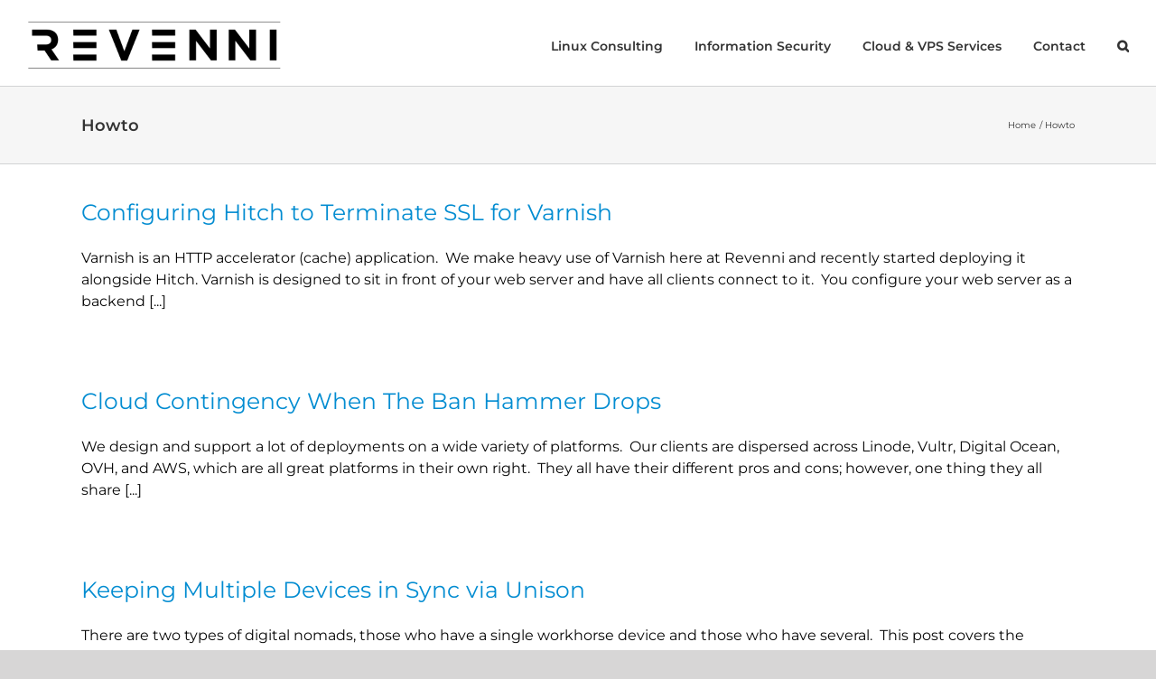

--- FILE ---
content_type: text/html; charset=UTF-8
request_url: https://revenni.com/category/howto/
body_size: 11416
content:
<!DOCTYPE html><html class="avada-html-layout-wide avada-html-header-position-top avada-html-is-archive" lang="en-US"><head><meta http-equiv="X-UA-Compatible" content="IE=edge" /><meta http-equiv="Content-Type" content="text/html; charset=utf-8"/><meta name="viewport" content="width=device-width, initial-scale=1" /><meta name='robots' content='noindex, follow' /><link media="all" href="https://revenni.com/wp-content/cache/autoptimize/css/autoptimize_5a16c73e8abc0db85c8d046f71a95c15.css" rel="stylesheet"><title>Howto Archives - Linux Server Support | Revenni</title><meta property="og:locale" content="en_US" /><meta property="og:type" content="article" /><meta property="og:title" content="Howto Archives - Linux Server Support | Revenni" /><meta property="og:url" content="https://revenni.com/category/howto/" /><meta property="og:site_name" content="Linux Server Support | Revenni" /><meta property="og:image" content="https://revenni.com/wp-content/uploads/2018/06/revenni-black.png" /><meta property="og:image:width" content="295" /><meta property="og:image:height" content="56" /><meta property="og:image:type" content="image/png" /><meta name="twitter:card" content="summary_large_image" /><meta name="twitter:site" content="@revennitech" /> <script type="application/ld+json" class="yoast-schema-graph">{"@context":"https://schema.org","@graph":[{"@type":"CollectionPage","@id":"https://revenni.com/category/howto/","url":"https://revenni.com/category/howto/","name":"Howto Archives - Linux Server Support | Revenni","isPartOf":{"@id":"https://revenni.com/#website"},"breadcrumb":{"@id":"https://revenni.com/category/howto/#breadcrumb"},"inLanguage":"en-US"},{"@type":"BreadcrumbList","@id":"https://revenni.com/category/howto/#breadcrumb","itemListElement":[{"@type":"ListItem","position":1,"name":"Home","item":"https://revenni.com/"},{"@type":"ListItem","position":2,"name":"Howto"}]},{"@type":"WebSite","@id":"https://revenni.com/#website","url":"https://revenni.com/","name":"Linux Server Support | Revenni","description":"Toronto IT Consulting","publisher":{"@id":"https://revenni.com/#organization"},"potentialAction":[{"@type":"SearchAction","target":{"@type":"EntryPoint","urlTemplate":"https://revenni.com/?s={search_term_string}"},"query-input":{"@type":"PropertyValueSpecification","valueRequired":true,"valueName":"search_term_string"}}],"inLanguage":"en-US"},{"@type":"Organization","@id":"https://revenni.com/#organization","name":"Revenni","url":"https://revenni.com/","logo":{"@type":"ImageObject","inLanguage":"en-US","@id":"https://revenni.com/#/schema/logo/image/","url":"https://revenni.com/wp-content/uploads/2018/06/revenni-black.png","contentUrl":"https://revenni.com/wp-content/uploads/2018/06/revenni-black.png","width":295,"height":56,"caption":"Revenni"},"image":{"@id":"https://revenni.com/#/schema/logo/image/"},"sameAs":["https://facebook.com/revenni","https://x.com/revennitech","https://www.linkedin.com/company/revenni/"]}]}</script> <link rel="alternate" type="application/rss+xml" title="Linux Server Support | Revenni &raquo; Feed" href="https://revenni.com/feed/" /><link rel="alternate" type="application/rss+xml" title="Linux Server Support | Revenni &raquo; Comments Feed" href="https://revenni.com/comments/feed/" /><link rel="icon" href="https://revenni.com/wp-content/uploads/2018/06/goodicon.ico" type="image/x-icon" /><link rel="alternate" type="application/rss+xml" title="Linux Server Support | Revenni &raquo; Howto Category Feed" href="https://revenni.com/category/howto/feed/" /><style id='wp-img-auto-sizes-contain-inline-css' type='text/css'>img:is([sizes=auto i],[sizes^="auto," i]){contain-intrinsic-size:3000px 1500px}
/*# sourceURL=wp-img-auto-sizes-contain-inline-css */</style><link rel='stylesheet' id='fusion-dynamic-css-css' href='https://revenni.com/wp-content/uploads/fusion-styles/4f4ca17b9093c44c369b2fd9de0dd5ec.min.css' type='text/css' media='all' /> <script type="text/javascript" src="https://revenni.com/wp-includes/js/jquery/jquery.min.js" id="jquery-core-js"></script> <link rel="https://api.w.org/" href="https://revenni.com/wp-json/" /><link rel="alternate" title="JSON" type="application/json" href="https://revenni.com/wp-json/wp/v2/categories/20" /><link rel="EditURI" type="application/rsd+xml" title="RSD" href="https://revenni.com/xmlrpc.php?rsd" /><style type="text/css" id="css-fb-visibility">@media screen and (max-width: 640px){.fusion-no-small-visibility{display:none !important;}body .sm-text-align-center{text-align:center !important;}body .sm-text-align-left{text-align:left !important;}body .sm-text-align-right{text-align:right !important;}body .sm-text-align-justify{text-align:justify !important;}body .sm-flex-align-center{justify-content:center !important;}body .sm-flex-align-flex-start{justify-content:flex-start !important;}body .sm-flex-align-flex-end{justify-content:flex-end !important;}body .sm-mx-auto{margin-left:auto !important;margin-right:auto !important;}body .sm-ml-auto{margin-left:auto !important;}body .sm-mr-auto{margin-right:auto !important;}body .fusion-absolute-position-small{position:absolute;width:100%;}.awb-sticky.awb-sticky-small{ position: sticky; top: var(--awb-sticky-offset,0); }}@media screen and (min-width: 641px) and (max-width: 1024px){.fusion-no-medium-visibility{display:none !important;}body .md-text-align-center{text-align:center !important;}body .md-text-align-left{text-align:left !important;}body .md-text-align-right{text-align:right !important;}body .md-text-align-justify{text-align:justify !important;}body .md-flex-align-center{justify-content:center !important;}body .md-flex-align-flex-start{justify-content:flex-start !important;}body .md-flex-align-flex-end{justify-content:flex-end !important;}body .md-mx-auto{margin-left:auto !important;margin-right:auto !important;}body .md-ml-auto{margin-left:auto !important;}body .md-mr-auto{margin-right:auto !important;}body .fusion-absolute-position-medium{position:absolute;width:100%;}.awb-sticky.awb-sticky-medium{ position: sticky; top: var(--awb-sticky-offset,0); }}@media screen and (min-width: 1025px){.fusion-no-large-visibility{display:none !important;}body .lg-text-align-center{text-align:center !important;}body .lg-text-align-left{text-align:left !important;}body .lg-text-align-right{text-align:right !important;}body .lg-text-align-justify{text-align:justify !important;}body .lg-flex-align-center{justify-content:center !important;}body .lg-flex-align-flex-start{justify-content:flex-start !important;}body .lg-flex-align-flex-end{justify-content:flex-end !important;}body .lg-mx-auto{margin-left:auto !important;margin-right:auto !important;}body .lg-ml-auto{margin-left:auto !important;}body .lg-mr-auto{margin-right:auto !important;}body .fusion-absolute-position-large{position:absolute;width:100%;}.awb-sticky.awb-sticky-large{ position: sticky; top: var(--awb-sticky-offset,0); }}</style><style type="text/css" id="custom-background-css">body.custom-background { background-color: #16467c; }</style><meta name="generator" content="Powered by Slider Revolution 6.7.39 - responsive, Mobile-Friendly Slider Plugin for WordPress with comfortable drag and drop interface." /> <script type="text/javascript">var doc = document.documentElement;
			doc.setAttribute( 'data-useragent', navigator.userAgent );</script> <style id='global-styles-inline-css' type='text/css'>:root{--wp--preset--aspect-ratio--square: 1;--wp--preset--aspect-ratio--4-3: 4/3;--wp--preset--aspect-ratio--3-4: 3/4;--wp--preset--aspect-ratio--3-2: 3/2;--wp--preset--aspect-ratio--2-3: 2/3;--wp--preset--aspect-ratio--16-9: 16/9;--wp--preset--aspect-ratio--9-16: 9/16;--wp--preset--color--black: #000000;--wp--preset--color--cyan-bluish-gray: #abb8c3;--wp--preset--color--white: #ffffff;--wp--preset--color--pale-pink: #f78da7;--wp--preset--color--vivid-red: #cf2e2e;--wp--preset--color--luminous-vivid-orange: #ff6900;--wp--preset--color--luminous-vivid-amber: #fcb900;--wp--preset--color--light-green-cyan: #7bdcb5;--wp--preset--color--vivid-green-cyan: #00d084;--wp--preset--color--pale-cyan-blue: #8ed1fc;--wp--preset--color--vivid-cyan-blue: #0693e3;--wp--preset--color--vivid-purple: #9b51e0;--wp--preset--color--awb-color-1: rgba(255,255,255,1);--wp--preset--color--awb-color-2: rgba(246,246,246,1);--wp--preset--color--awb-color-3: rgba(224,222,222,1);--wp--preset--color--awb-color-4: rgba(160,206,78,1);--wp--preset--color--awb-color-5: rgba(116,116,116,1);--wp--preset--color--awb-color-6: rgba(26,128,182,1);--wp--preset--color--awb-color-7: rgba(51,51,51,1);--wp--preset--color--awb-color-8: rgba(36,49,62,1);--wp--preset--color--awb-color-custom-10: rgba(235,234,234,1);--wp--preset--color--awb-color-custom-11: rgba(16,83,120,1);--wp--preset--color--awb-color-custom-12: rgba(235,234,234,0.8);--wp--preset--color--awb-color-custom-13: rgba(190,189,189,1);--wp--preset--color--awb-color-custom-14: rgba(232,232,232,1);--wp--preset--color--awb-color-custom-15: rgba(0,0,0,1);--wp--preset--color--awb-color-custom-16: rgba(144,201,232,1);--wp--preset--color--awb-color-custom-17: rgba(7,7,7,1);--wp--preset--color--awb-color-custom-18: rgba(249,249,249,1);--wp--preset--gradient--vivid-cyan-blue-to-vivid-purple: linear-gradient(135deg,rgb(6,147,227) 0%,rgb(155,81,224) 100%);--wp--preset--gradient--light-green-cyan-to-vivid-green-cyan: linear-gradient(135deg,rgb(122,220,180) 0%,rgb(0,208,130) 100%);--wp--preset--gradient--luminous-vivid-amber-to-luminous-vivid-orange: linear-gradient(135deg,rgb(252,185,0) 0%,rgb(255,105,0) 100%);--wp--preset--gradient--luminous-vivid-orange-to-vivid-red: linear-gradient(135deg,rgb(255,105,0) 0%,rgb(207,46,46) 100%);--wp--preset--gradient--very-light-gray-to-cyan-bluish-gray: linear-gradient(135deg,rgb(238,238,238) 0%,rgb(169,184,195) 100%);--wp--preset--gradient--cool-to-warm-spectrum: linear-gradient(135deg,rgb(74,234,220) 0%,rgb(151,120,209) 20%,rgb(207,42,186) 40%,rgb(238,44,130) 60%,rgb(251,105,98) 80%,rgb(254,248,76) 100%);--wp--preset--gradient--blush-light-purple: linear-gradient(135deg,rgb(255,206,236) 0%,rgb(152,150,240) 100%);--wp--preset--gradient--blush-bordeaux: linear-gradient(135deg,rgb(254,205,165) 0%,rgb(254,45,45) 50%,rgb(107,0,62) 100%);--wp--preset--gradient--luminous-dusk: linear-gradient(135deg,rgb(255,203,112) 0%,rgb(199,81,192) 50%,rgb(65,88,208) 100%);--wp--preset--gradient--pale-ocean: linear-gradient(135deg,rgb(255,245,203) 0%,rgb(182,227,212) 50%,rgb(51,167,181) 100%);--wp--preset--gradient--electric-grass: linear-gradient(135deg,rgb(202,248,128) 0%,rgb(113,206,126) 100%);--wp--preset--gradient--midnight: linear-gradient(135deg,rgb(2,3,129) 0%,rgb(40,116,252) 100%);--wp--preset--font-size--small: 11.25px;--wp--preset--font-size--medium: 20px;--wp--preset--font-size--large: 22.5px;--wp--preset--font-size--x-large: 42px;--wp--preset--font-size--normal: 15px;--wp--preset--font-size--xlarge: 30px;--wp--preset--font-size--huge: 45px;--wp--preset--spacing--20: 0.44rem;--wp--preset--spacing--30: 0.67rem;--wp--preset--spacing--40: 1rem;--wp--preset--spacing--50: 1.5rem;--wp--preset--spacing--60: 2.25rem;--wp--preset--spacing--70: 3.38rem;--wp--preset--spacing--80: 5.06rem;--wp--preset--shadow--natural: 6px 6px 9px rgba(0, 0, 0, 0.2);--wp--preset--shadow--deep: 12px 12px 50px rgba(0, 0, 0, 0.4);--wp--preset--shadow--sharp: 6px 6px 0px rgba(0, 0, 0, 0.2);--wp--preset--shadow--outlined: 6px 6px 0px -3px rgb(255, 255, 255), 6px 6px rgb(0, 0, 0);--wp--preset--shadow--crisp: 6px 6px 0px rgb(0, 0, 0);}:where(.is-layout-flex){gap: 0.5em;}:where(.is-layout-grid){gap: 0.5em;}body .is-layout-flex{display: flex;}.is-layout-flex{flex-wrap: wrap;align-items: center;}.is-layout-flex > :is(*, div){margin: 0;}body .is-layout-grid{display: grid;}.is-layout-grid > :is(*, div){margin: 0;}:where(.wp-block-columns.is-layout-flex){gap: 2em;}:where(.wp-block-columns.is-layout-grid){gap: 2em;}:where(.wp-block-post-template.is-layout-flex){gap: 1.25em;}:where(.wp-block-post-template.is-layout-grid){gap: 1.25em;}.has-black-color{color: var(--wp--preset--color--black) !important;}.has-cyan-bluish-gray-color{color: var(--wp--preset--color--cyan-bluish-gray) !important;}.has-white-color{color: var(--wp--preset--color--white) !important;}.has-pale-pink-color{color: var(--wp--preset--color--pale-pink) !important;}.has-vivid-red-color{color: var(--wp--preset--color--vivid-red) !important;}.has-luminous-vivid-orange-color{color: var(--wp--preset--color--luminous-vivid-orange) !important;}.has-luminous-vivid-amber-color{color: var(--wp--preset--color--luminous-vivid-amber) !important;}.has-light-green-cyan-color{color: var(--wp--preset--color--light-green-cyan) !important;}.has-vivid-green-cyan-color{color: var(--wp--preset--color--vivid-green-cyan) !important;}.has-pale-cyan-blue-color{color: var(--wp--preset--color--pale-cyan-blue) !important;}.has-vivid-cyan-blue-color{color: var(--wp--preset--color--vivid-cyan-blue) !important;}.has-vivid-purple-color{color: var(--wp--preset--color--vivid-purple) !important;}.has-black-background-color{background-color: var(--wp--preset--color--black) !important;}.has-cyan-bluish-gray-background-color{background-color: var(--wp--preset--color--cyan-bluish-gray) !important;}.has-white-background-color{background-color: var(--wp--preset--color--white) !important;}.has-pale-pink-background-color{background-color: var(--wp--preset--color--pale-pink) !important;}.has-vivid-red-background-color{background-color: var(--wp--preset--color--vivid-red) !important;}.has-luminous-vivid-orange-background-color{background-color: var(--wp--preset--color--luminous-vivid-orange) !important;}.has-luminous-vivid-amber-background-color{background-color: var(--wp--preset--color--luminous-vivid-amber) !important;}.has-light-green-cyan-background-color{background-color: var(--wp--preset--color--light-green-cyan) !important;}.has-vivid-green-cyan-background-color{background-color: var(--wp--preset--color--vivid-green-cyan) !important;}.has-pale-cyan-blue-background-color{background-color: var(--wp--preset--color--pale-cyan-blue) !important;}.has-vivid-cyan-blue-background-color{background-color: var(--wp--preset--color--vivid-cyan-blue) !important;}.has-vivid-purple-background-color{background-color: var(--wp--preset--color--vivid-purple) !important;}.has-black-border-color{border-color: var(--wp--preset--color--black) !important;}.has-cyan-bluish-gray-border-color{border-color: var(--wp--preset--color--cyan-bluish-gray) !important;}.has-white-border-color{border-color: var(--wp--preset--color--white) !important;}.has-pale-pink-border-color{border-color: var(--wp--preset--color--pale-pink) !important;}.has-vivid-red-border-color{border-color: var(--wp--preset--color--vivid-red) !important;}.has-luminous-vivid-orange-border-color{border-color: var(--wp--preset--color--luminous-vivid-orange) !important;}.has-luminous-vivid-amber-border-color{border-color: var(--wp--preset--color--luminous-vivid-amber) !important;}.has-light-green-cyan-border-color{border-color: var(--wp--preset--color--light-green-cyan) !important;}.has-vivid-green-cyan-border-color{border-color: var(--wp--preset--color--vivid-green-cyan) !important;}.has-pale-cyan-blue-border-color{border-color: var(--wp--preset--color--pale-cyan-blue) !important;}.has-vivid-cyan-blue-border-color{border-color: var(--wp--preset--color--vivid-cyan-blue) !important;}.has-vivid-purple-border-color{border-color: var(--wp--preset--color--vivid-purple) !important;}.has-vivid-cyan-blue-to-vivid-purple-gradient-background{background: var(--wp--preset--gradient--vivid-cyan-blue-to-vivid-purple) !important;}.has-light-green-cyan-to-vivid-green-cyan-gradient-background{background: var(--wp--preset--gradient--light-green-cyan-to-vivid-green-cyan) !important;}.has-luminous-vivid-amber-to-luminous-vivid-orange-gradient-background{background: var(--wp--preset--gradient--luminous-vivid-amber-to-luminous-vivid-orange) !important;}.has-luminous-vivid-orange-to-vivid-red-gradient-background{background: var(--wp--preset--gradient--luminous-vivid-orange-to-vivid-red) !important;}.has-very-light-gray-to-cyan-bluish-gray-gradient-background{background: var(--wp--preset--gradient--very-light-gray-to-cyan-bluish-gray) !important;}.has-cool-to-warm-spectrum-gradient-background{background: var(--wp--preset--gradient--cool-to-warm-spectrum) !important;}.has-blush-light-purple-gradient-background{background: var(--wp--preset--gradient--blush-light-purple) !important;}.has-blush-bordeaux-gradient-background{background: var(--wp--preset--gradient--blush-bordeaux) !important;}.has-luminous-dusk-gradient-background{background: var(--wp--preset--gradient--luminous-dusk) !important;}.has-pale-ocean-gradient-background{background: var(--wp--preset--gradient--pale-ocean) !important;}.has-electric-grass-gradient-background{background: var(--wp--preset--gradient--electric-grass) !important;}.has-midnight-gradient-background{background: var(--wp--preset--gradient--midnight) !important;}.has-small-font-size{font-size: var(--wp--preset--font-size--small) !important;}.has-medium-font-size{font-size: var(--wp--preset--font-size--medium) !important;}.has-large-font-size{font-size: var(--wp--preset--font-size--large) !important;}.has-x-large-font-size{font-size: var(--wp--preset--font-size--x-large) !important;}
/*# sourceURL=global-styles-inline-css */</style><style id='rs-plugin-settings-inline-css' type='text/css'>#rs-demo-id {}
/*# sourceURL=rs-plugin-settings-inline-css */</style></head><body class="archive category category-howto category-20 custom-background wp-theme-Avada wp-child-theme-Avada-Child-Theme fusion-image-hovers fusion-pagination-sizing fusion-button_type-flat fusion-button_span-no fusion-button_gradient-linear avada-image-rollover-circle-yes avada-image-rollover-no fusion-has-button-gradient fusion-body ltr fusion-sticky-header no-mobile-slidingbar no-desktop-totop no-mobile-totop fusion-disable-outline fusion-sub-menu-fade mobile-logo-pos-left layout-wide-mode avada-has-boxed-modal-shadow-none layout-scroll-offset-full avada-has-zero-margin-offset-top fusion-top-header menu-text-align-center mobile-menu-design-modern fusion-show-pagination-text fusion-header-layout-v1 avada-responsive avada-footer-fx-none avada-menu-highlight-style-bar fusion-search-form-classic fusion-main-menu-search-dropdown fusion-avatar-square avada-dropdown-styles avada-blog-layout-large avada-blog-archive-layout-large avada-header-shadow-no avada-menu-icon-position-left avada-has-megamenu-shadow avada-has-mainmenu-dropdown-divider avada-has-header-100-width avada-has-mobile-menu-search avada-has-main-nav-search-icon avada-has-100-footer avada-has-breadcrumb-mobile-hidden avada-has-titlebar-bar_and_content avada-has-pagination-padding avada-flyout-menu-direction-fade avada-ec-views-v1" data-awb-post-id="1602"> <a class="skip-link screen-reader-text" href="#content">Skip to content</a><div id="boxed-wrapper"><div id="wrapper" class="fusion-wrapper"><div id="home" style="position:relative;top:-1px;"></div><header class="fusion-header-wrapper"><div class="fusion-header-v1 fusion-logo-alignment fusion-logo-left fusion-sticky-menu- fusion-sticky-logo-1 fusion-mobile-logo-1  fusion-mobile-menu-design-modern"><div class="fusion-header-sticky-height"></div><div class="fusion-header"><div class="fusion-row"><div class="fusion-logo" data-margin-top="20px" data-margin-bottom="15px" data-margin-left="0px" data-margin-right="0px"> <a class="fusion-logo-link"  href="https://revenni.com/" > <img src="https://revenni.com/wp-content/uploads/2023/04/revenni-black.png" srcset="https://revenni.com/wp-content/uploads/2023/04/revenni-black.png 1x" width="286" height="60" alt="Linux Server Support | Revenni Logo" data-retina_logo_url="" class="fusion-standard-logo" /> <img src="https://revenni.com/wp-content/uploads/2018/06/revenni-black.png" srcset="https://revenni.com/wp-content/uploads/2018/06/revenni-black.png 1x" width="295" height="56" alt="Linux Server Support | Revenni Logo" data-retina_logo_url="" class="fusion-mobile-logo" /> <img src="https://revenni.com/wp-content/uploads/2023/04/revenni-black.png" srcset="https://revenni.com/wp-content/uploads/2023/04/revenni-black.png 1x" width="286" height="60" alt="Linux Server Support | Revenni Logo" data-retina_logo_url="" class="fusion-sticky-logo" /> </a></div><nav class="fusion-main-menu" aria-label="Main Menu"><ul id="menu-main-navigation" class="fusion-menu"><li  id="menu-item-1103"  class="menu-item menu-item-type-post_type menu-item-object-page menu-item-1103"  data-item-id="1103"><a  href="https://revenni.com/linux-consulting/" class="fusion-bar-highlight"><span class="menu-text">Linux Consulting</span></a></li><li  id="menu-item-7347"  class="menu-item menu-item-type-post_type menu-item-object-page menu-item-7347"  data-item-id="7347"><a  href="https://revenni.com/information-security/" class="fusion-bar-highlight"><span class="menu-text">Information Security</span></a></li><li  id="menu-item-990"  class="menu-item menu-item-type-post_type menu-item-object-page menu-item-990"  data-item-id="990"><a  href="https://revenni.com/cloud-vps-services/" class="fusion-bar-highlight"><span class="menu-text">Cloud &#038; VPS Services</span></a></li><li  id="menu-item-1325"  class="menu-item menu-item-type-post_type menu-item-object-page menu-item-1325"  data-item-id="1325"><a  href="https://revenni.com/contact/" class="fusion-bar-highlight"><span class="menu-text">Contact</span></a></li><li class="fusion-custom-menu-item fusion-main-menu-search"><a class="fusion-main-menu-icon fusion-bar-highlight" href="#" aria-label="Search" data-title="Search" title="Search" role="button" aria-expanded="false"></a><div class="fusion-custom-menu-item-contents"><form role="search" class="searchform fusion-search-form  fusion-search-form-classic" method="get" action="https://revenni.com/"><div class="fusion-search-form-content"><div class="fusion-search-field search-field"> <label><span class="screen-reader-text">Search for:</span> <input type="search" value="" name="s" class="s" placeholder="Search..." required aria-required="true" aria-label="Search..."/> </label></div><div class="fusion-search-button search-button"> <input type="submit" class="fusion-search-submit searchsubmit" aria-label="Search" value="&#xf002;" /></div></div></form></div></li></ul></nav><div class="fusion-mobile-navigation"><ul id="menu-main-navigation-1" class="fusion-mobile-menu"><li   class="menu-item menu-item-type-post_type menu-item-object-page menu-item-1103"  data-item-id="1103"><a  href="https://revenni.com/linux-consulting/" class="fusion-bar-highlight"><span class="menu-text">Linux Consulting</span></a></li><li   class="menu-item menu-item-type-post_type menu-item-object-page menu-item-7347"  data-item-id="7347"><a  href="https://revenni.com/information-security/" class="fusion-bar-highlight"><span class="menu-text">Information Security</span></a></li><li   class="menu-item menu-item-type-post_type menu-item-object-page menu-item-990"  data-item-id="990"><a  href="https://revenni.com/cloud-vps-services/" class="fusion-bar-highlight"><span class="menu-text">Cloud &#038; VPS Services</span></a></li><li   class="menu-item menu-item-type-post_type menu-item-object-page menu-item-1325"  data-item-id="1325"><a  href="https://revenni.com/contact/" class="fusion-bar-highlight"><span class="menu-text">Contact</span></a></li></ul></div><div class="fusion-mobile-menu-icons"> <a href="#" class="fusion-icon awb-icon-bars" aria-label="Toggle mobile menu" aria-expanded="false"></a> <a href="#" class="fusion-icon awb-icon-search" aria-label="Toggle mobile search"></a></div><nav class="fusion-mobile-nav-holder fusion-mobile-menu-text-align-left" aria-label="Main Menu Mobile"></nav><div class="fusion-clearfix"></div><div class="fusion-mobile-menu-search"><form role="search" class="searchform fusion-search-form  fusion-search-form-classic" method="get" action="https://revenni.com/"><div class="fusion-search-form-content"><div class="fusion-search-field search-field"> <label><span class="screen-reader-text">Search for:</span> <input type="search" value="" name="s" class="s" placeholder="Search..." required aria-required="true" aria-label="Search..."/> </label></div><div class="fusion-search-button search-button"> <input type="submit" class="fusion-search-submit searchsubmit" aria-label="Search" value="&#xf002;" /></div></div></form></div></div></div></div><div class="fusion-clearfix"></div></header><div id="sliders-container" class="fusion-slider-visibility"></div><section class="avada-page-titlebar-wrapper" aria-labelledby="awb-ptb-heading"><div class="fusion-page-title-bar fusion-page-title-bar-none fusion-page-title-bar-left"><div class="fusion-page-title-row"><div class="fusion-page-title-wrapper"><div class="fusion-page-title-captions"><h1 id="awb-ptb-heading" class="entry-title">Howto</h1></div><div class="fusion-page-title-secondary"><nav class="fusion-breadcrumbs awb-yoast-breadcrumbs" aria-label="Breadcrumb"><ol class="awb-breadcrumb-list"><li class="fusion-breadcrumb-item awb-breadcrumb-sep awb-home" ><a href="https://revenni.com" class="fusion-breadcrumb-link"><span >Home</span></a></li><li class="fusion-breadcrumb-item"  aria-current="page"><span  class="breadcrumb-leaf">Howto</span></li></ol></nav></div></div></div></div></section><main id="main" class="clearfix "><div class="fusion-row" style=""><section id="content" class=" full-width" style="width: 100%;"><div id="posts-container" class="fusion-blog-archive fusion-blog-layout-large-wrapper fusion-clearfix"><div class="fusion-posts-container fusion-blog-layout-large fusion-no-meta-info fusion-blog-pagination fusion-blog-no-images " data-pages="1"><article id="post-1602" class="fusion-post-large  post fusion-clearfix post-1602 type-post status-publish format-standard hentry category-howto category-open-sysadmin tag-hitch tag-howto tag-open-sysadmin tag-varnish"><div class="fusion-post-content post-content"><h2 class="entry-title fusion-post-title"><a href="https://revenni.com/configuring-hitch-to-terminate-ssl-for-varnish/">Configuring Hitch to Terminate SSL for Varnish</a></h2><div class="fusion-post-content-container"><p> Varnish is an HTTP accelerator (cache) application.  We make heavy use of Varnish here at Revenni and recently started deploying it alongside Hitch. Varnish is designed to sit in front of your web server and have all clients connect to it.  You configure your web server as a backend  [...]</p></div></div> <span class="entry-title rich-snippet-hidden">Configuring Hitch to Terminate SSL for Varnish</span><span class="vcard rich-snippet-hidden"><span class="fn"><a href="https://revenni.com/author/vincerevenni-com/" title="Posts by Vince Hillier" rel="author">Vince Hillier</a></span></span><span class="updated rich-snippet-hidden">2019-08-31T10:56:26+00:00</span></article><article id="post-1544" class="fusion-post-large  post fusion-clearfix post-1544 type-post status-publish format-standard hentry category-howto category-open-sysadmin tag-backup tag-disaster-recovery tag-howto tag-open-sysadmin"><div class="fusion-post-content post-content"><h2 class="entry-title fusion-post-title"><a href="https://revenni.com/cloud-contingency-when-the-ban-hammer-drops/">Cloud Contingency When The Ban Hammer Drops</a></h2><div class="fusion-post-content-container"><p> We design and support a lot of deployments on a wide variety of platforms.  Our clients are dispersed across Linode, Vultr, Digital Ocean, OVH, and AWS, which are all great platforms in their own right.  They all have their different pros and cons; however, one thing they all share  [...]</p></div></div> <span class="entry-title rich-snippet-hidden">Cloud Contingency When The Ban Hammer Drops</span><span class="vcard rich-snippet-hidden"><span class="fn"><a href="https://revenni.com/author/vincerevenni-com/" title="Posts by Vince Hillier" rel="author">Vince Hillier</a></span></span><span class="updated rich-snippet-hidden">2019-08-31T10:56:26+00:00</span></article><article id="post-1511" class="fusion-post-large  post fusion-clearfix post-1511 type-post status-publish format-standard hentry category-howto category-open-sysadmin tag-howto tag-open-sysadmin tag-unison"><div class="fusion-post-content post-content"><h2 class="entry-title fusion-post-title"><a href="https://revenni.com/keeping-multiple-devices-in-sync-via-unison/">Keeping Multiple Devices in Sync via Unison</a></h2><div class="fusion-post-content-container"><p> There are two types of digital nomads, those who have a single workhorse device and those who have several.  This post covers the challenges faced by the latter type. When I'm in the office I have a MacBook connected to a 34" ultrawide monitor.  This is where most of  [...]</p></div></div> <span class="entry-title rich-snippet-hidden">Keeping Multiple Devices in Sync via Unison</span><span class="vcard rich-snippet-hidden"><span class="fn"><a href="https://revenni.com/author/vincerevenni-com/" title="Posts by Vince Hillier" rel="author">Vince Hillier</a></span></span><span class="updated rich-snippet-hidden">2022-09-07T02:50:33+00:00</span></article><article id="post-1388" class="fusion-post-large  post fusion-clearfix post-1388 type-post status-publish format-standard hentry category-howto category-open-sysadmin tag-backup tag-bash-scripts tag-debian tag-howto tag-mysql tag-open-sysadmin tag-ubuntu"><div class="fusion-post-content post-content"><h2 class="entry-title fusion-post-title"><a href="https://revenni.com/backup-mysql-on-debian-or-ubuntu/">Backup MySQL on Debian or Ubuntu</a></h2><div class="fusion-post-content-container"><p> MySQL is one of the worlds most popular opensource databases in use today.  Much of MySQL's success can be attributed to its general ease of installation and usability.  A functional MySQL installation is a single package install on most Linux distributions. It's so easy to hit the ground running  [...]</p></div></div> <span class="entry-title rich-snippet-hidden">Backup MySQL on Debian or Ubuntu</span><span class="vcard rich-snippet-hidden"><span class="fn"><a href="https://revenni.com/author/vincerevenni-com/" title="Posts by Vince Hillier" rel="author">Vince Hillier</a></span></span><span class="updated rich-snippet-hidden">2019-08-31T10:56:27+00:00</span></article><article id="post-995" class="fusion-post-large  post fusion-clearfix post-995 type-post status-publish format-standard hentry category-howto category-open-sysadmin tag-ansible tag-gsuite tag-howto tag-linux tag-postfix"><div class="fusion-post-content post-content"><h2 class="entry-title fusion-post-title"><a href="https://revenni.com/configuring-postfix-on-debian-ubuntu-to-relay-via-gsuite/">Configuring Postfix on Debian &#038; Ubuntu to relay via GSuite</a></h2><div class="fusion-post-content-container"><p> We are occasionally requested to set up and deploy mail services for our clients so that their services can send reminders, notifications, billing runs, etc.  Thankfully, mail is one of our fortes.  We have built and maintained mail clusters utilizing open source software (OSS) such as postfix and dovecot  [...]</p></div></div> <span class="entry-title rich-snippet-hidden">Configuring Postfix on Debian &#038; Ubuntu to relay via GSuite</span><span class="vcard rich-snippet-hidden"><span class="fn"><a href="https://revenni.com/author/vincerevenni-com/" title="Posts by Vince Hillier" rel="author">Vince Hillier</a></span></span><span class="updated rich-snippet-hidden">2019-08-31T10:56:28+00:00</span></article></div></div></section></div></main><div class="fusion-fullwidth fullwidth-box hundred-percent-fullwidth non-hundred-percent-height-scrolling" style="background-color: #24313e;background-position: center center;background-repeat: no-repeat;padding-top:0px;padding-right:30px;padding-bottom:0px;padding-left:30px;"><div class="fusion-builder-row fusion-row "><div class="fusion-layout-column fusion_builder_column fusion_builder_column_1_1 fusion-builder-column-1 fusion-one-full fusion-column-first fusion-column-last 1_1" style="margin-top:0px;margin-bottom:20px;"><div class="fusion-column-wrapper" style="padding: 0px 0px 0px 0px;background-position:left top;background-repeat:no-repeat;-webkit-background-size:cover;-moz-background-size:cover;-o-background-size:cover;background-size:cover;" data-bg-url=""><div class="fusion-section-separator section-separator curved" style="padding:0;margin-left:-30px;margin-right:-30px;"><svg class="fusion-curved-candy" xmlns="http://www.w3.org/2000/svg" version="1.1" width="100%" height="100" viewBox="0 0 100 100" preserveAspectRatio="none" style="fill:#ffffff;padding:0;"><path d="M0 0 C 50 100 80 100 100 0 Z"></path></svg></div><div class="fusion-clearfix"></div></div></div></div></div><div class="fusion-footer"><footer class="fusion-footer-widget-area fusion-widget-area"><div class="fusion-row"><div class="fusion-columns fusion-columns-4 fusion-widget-area"><div class="fusion-column col-lg-3 col-md-3 col-sm-3"><section id="media_image-2" class="fusion-footer-widget-column widget widget_media_image" style="border-style: solid;border-color:transparent;border-width:0px;"><img width="286" height="60" src="https://revenni.com/wp-content/uploads/2023/04/revenni-white.png" class="image wp-image-7034  attachment-full size-full" alt="" style="max-width: 100%; height: auto;" decoding="async" srcset="https://revenni.com/wp-content/uploads/2023/04/revenni-white-200x42.png 200w, https://revenni.com/wp-content/uploads/2023/04/revenni-white.png 286w" sizes="(max-width: 286px) 100vw, 286px" /><div style="clear:both;"></div></section><section id="custom_html-3" class="widget_text fusion-footer-widget-column widget widget_custom_html" style="border-style: solid;border-color:transparent;border-width:0px;"><div class="textwidget custom-html-widget"><p>18 King Street East<br> Suite 1400<br> Toronto, Ontario<br> M5C 1C4 Canada</p></div><div style="clear:both;"></div></section></div><div class="fusion-column col-lg-3 col-md-3 col-sm-3"></div><div class="fusion-column col-lg-3 col-md-3 col-sm-3"><section id="custom_html-4" class="widget_text fusion-footer-widget-column widget widget_custom_html" style="border-style: solid;border-color:transparent;border-width:0px;"><h4 class="widget-title">Services</h4><div class="textwidget custom-html-widget"><p><a href="https://revenni.com/linux-consulting/">Linux Consulting</a></p><p><a href="https://revenni.com/information-security/">Information Security</a></p><p><a href="https://revenni.com/cloud-vps-services/">Cloud &amp; VPS Services</a></p></div><div style="clear:both;"></div></section></div><div class="fusion-column fusion-column-last col-lg-3 col-md-3 col-sm-3"><section id="custom_html-5" class="widget_text fusion-footer-widget-column widget widget_custom_html"><h4 class="widget-title">Recent Articles</h4><div class="textwidget custom-html-widget"><div class="fusion-fullwidth fullwidth-box fusion-builder-row-1 hundred-percent-fullwidth non-hundred-percent-height-scrolling" style="--awb-border-radius-top-left:0px;--awb-border-radius-top-right:0px;--awb-border-radius-bottom-right:0px;--awb-border-radius-bottom-left:0px;--awb-padding-top:0px;--awb-padding-right:0px;--awb-padding-bottom:0px;--awb-padding-left:0px;--awb-margin-top:0px;--awb-margin-bottom:0px;--awb-background-color:#243141;--awb-flex-wrap:wrap;" ><div class="fusion-builder-row fusion-row"><div class="fusion-layout-column fusion_builder_column fusion-builder-column-0 fusion_builder_column_1_1 1_1 fusion-one-full fusion-column-first fusion-column-last" style="--awb-bg-size:cover;"><div class="fusion-column-wrapper fusion-column-has-shadow fusion-flex-column-wrapper-legacy"><div class="fusion-recent-posts fusion-recent-posts-1 avada-container layout-default layout-columns-1"><section class="fusion-columns columns fusion-columns-1 columns-1"><article class="post fusion-column column col col-lg-12 col-md-12 col-sm-12"><div class="recent-posts-content"><span class="vcard" style="display: none;"><span class="fn"><a href="https://revenni.com/author/vincerevenni-com/" title="Posts by Vince Hillier" rel="author">Vince Hillier</a></span></span><span class="updated" style="display:none;">2020-03-24T07:10:48+00:00</span><h4 class="entry-title"><a href="https://revenni.com/covid-19-facilitating-remote-work-almost-free/">Covid-19: Facilitating Remote Work, &#8220;almost free&#8221;.</a></h4></div></article><article class="post fusion-column column col col-lg-12 col-md-12 col-sm-12"><div class="recent-posts-content"><span class="vcard" style="display: none;"><span class="fn"><a href="https://revenni.com/author/vincerevenni-com/" title="Posts by Vince Hillier" rel="author">Vince Hillier</a></span></span><span class="updated" style="display:none;">2019-08-31T10:56:26+00:00</span><h4 class="entry-title"><a href="https://revenni.com/configuring-hitch-to-terminate-ssl-for-varnish/">Configuring Hitch to Terminate SSL for Varnish</a></h4></div></article><article class="post fusion-column column col col-lg-12 col-md-12 col-sm-12"><div class="recent-posts-content"><span class="vcard" style="display: none;"><span class="fn"><a href="https://revenni.com/author/vincerevenni-com/" title="Posts by Vince Hillier" rel="author">Vince Hillier</a></span></span><span class="updated" style="display:none;">2019-08-31T10:56:26+00:00</span><h4 class="entry-title"><a href="https://revenni.com/cloud-contingency-when-the-ban-hammer-drops/">Cloud Contingency When The Ban Hammer Drops</a></h4></div></article><article class="post fusion-column column col col-lg-12 col-md-12 col-sm-12"><div class="recent-posts-content"><span class="vcard" style="display: none;"><span class="fn"><a href="https://revenni.com/author/vincerevenni-com/" title="Posts by Vince Hillier" rel="author">Vince Hillier</a></span></span><span class="updated" style="display:none;">2022-09-07T02:50:33+00:00</span><h4 class="entry-title"><a href="https://revenni.com/keeping-multiple-devices-in-sync-via-unison/">Keeping Multiple Devices in Sync via Unison</a></h4></div></article><article class="post fusion-column column col col-lg-12 col-md-12 col-sm-12"><div class="recent-posts-content"><span class="vcard" style="display: none;"><span class="fn"><a href="https://revenni.com/author/vincerevenni-com/" title="Posts by Vince Hillier" rel="author">Vince Hillier</a></span></span><span class="updated" style="display:none;">2019-08-31T10:56:27+00:00</span><h4 class="entry-title"><a href="https://revenni.com/launching-the-open-sysadmin-series/">Launching the Open SysAdmin Series</a></h4></div></article></section></div><div class="fusion-clearfix"></div></div></div></div></div></div><div style="clear:both;"></div></section></div><div class="fusion-clearfix"></div></div></div></footer><footer id="footer" class="fusion-footer-copyright-area"><div class="fusion-row"><div class="fusion-copyright-content"><div class="fusion-copyright-notice"><div> Copyright 2023 Revenni Inc. | <a href="/privacy-policy/">Privacy Policy</a> | <a href="https://wordpress.org">Powered by WordPress</a><a rel="me" href="https://fosstodon.org/@Revenni"></a><a rel="me" href="https://fosstodon.org/@vince"></a></div></div><div class="fusion-social-links-footer"><div class="fusion-social-networks"><div class="fusion-social-networks-wrapper"><a  class="awb-custom-image custom fusion-social-network-icon fusion-tooltip fusion-custom awb-icon-custom" style="position:relative;" data-placement="top" data-title="Fosstodon" data-toggle="tooltip" title="Fosstodon" href="https://fosstodon.org/@Revenni" target="_blank" rel="noopener noreferrer"><span class="screen-reader-text">Fosstodon</span><img src="https://revenni.com/wp-content/uploads/2020/01/4373675-162.png" style="width:auto;" alt="Fosstodon" /></a><a  class="fusion-social-network-icon fusion-tooltip fusion-twitter awb-icon-twitter" style data-placement="top" data-title="X" data-toggle="tooltip" title="X" href="https://twitter.com/RevenniInc" target="_blank" rel="noopener noreferrer"><span class="screen-reader-text">X</span></a><a  class="fusion-social-network-icon fusion-tooltip fusion-mail awb-icon-mail" style data-placement="top" data-title="Email" data-toggle="tooltip" title="Email" href="mailto:sup&#112;ort&#064;&#114;&#101;&#118;&#101;nn&#105;&#046;c&#111;m" target="_self" rel="noopener noreferrer"><span class="screen-reader-text">Email</span></a></div></div></div></div></div></footer></div></div></div> <a class="fusion-one-page-text-link fusion-page-load-link" tabindex="-1" href="#" aria-hidden="true">Page load link</a><div class="avada-footer-scripts"> <script type="text/javascript">var fusionNavIsCollapsed=function(e){var t,n;window.innerWidth<=e.getAttribute("data-breakpoint")?(e.classList.add("collapse-enabled"),e.classList.remove("awb-menu_desktop"),e.classList.contains("expanded")||window.dispatchEvent(new CustomEvent("fusion-mobile-menu-collapsed",{detail:{nav:e}})),(n=e.querySelectorAll(".menu-item-has-children.expanded")).length&&n.forEach(function(e){e.querySelector(".awb-menu__open-nav-submenu_mobile").setAttribute("aria-expanded","false")})):(null!==e.querySelector(".menu-item-has-children.expanded .awb-menu__open-nav-submenu_click")&&e.querySelector(".menu-item-has-children.expanded .awb-menu__open-nav-submenu_click").click(),e.classList.remove("collapse-enabled"),e.classList.add("awb-menu_desktop"),null!==e.querySelector(".awb-menu__main-ul")&&e.querySelector(".awb-menu__main-ul").removeAttribute("style")),e.classList.add("no-wrapper-transition"),clearTimeout(t),t=setTimeout(()=>{e.classList.remove("no-wrapper-transition")},400),e.classList.remove("loading")},fusionRunNavIsCollapsed=function(){var e,t=document.querySelectorAll(".awb-menu");for(e=0;e<t.length;e++)fusionNavIsCollapsed(t[e])};function avadaGetScrollBarWidth(){var e,t,n,l=document.createElement("p");return l.style.width="100%",l.style.height="200px",(e=document.createElement("div")).style.position="absolute",e.style.top="0px",e.style.left="0px",e.style.visibility="hidden",e.style.width="200px",e.style.height="150px",e.style.overflow="hidden",e.appendChild(l),document.body.appendChild(e),t=l.offsetWidth,e.style.overflow="scroll",t==(n=l.offsetWidth)&&(n=e.clientWidth),document.body.removeChild(e),jQuery("html").hasClass("awb-scroll")&&10<t-n?10:t-n}fusionRunNavIsCollapsed(),window.addEventListener("fusion-resize-horizontal",fusionRunNavIsCollapsed);</script> <script type="speculationrules">{"prefetch":[{"source":"document","where":{"and":[{"href_matches":"/*"},{"not":{"href_matches":["/wp-*.php","/wp-admin/*","/wp-content/uploads/*","/wp-content/*","/wp-content/plugins/*","/wp-content/themes/Avada-Child-Theme/*","/wp-content/themes/Avada/*","/*\\?(.+)"]}},{"not":{"selector_matches":"a[rel~=\"nofollow\"]"}},{"not":{"selector_matches":".no-prefetch, .no-prefetch a"}}]},"eagerness":"conservative"}]}</script> <script>(function() {
		try {
			document.querySelector("#revenni-form-url").setAttribute("value", document.URL);
		} catch (e) {
			return;
		}
	})();</script> <script type="text/javascript" src="https://revenni.com/wp-includes/js/dist/hooks.min.js" id="wp-hooks-js"></script> <script type="text/javascript" src="https://revenni.com/wp-includes/js/dist/i18n.min.js" id="wp-i18n-js"></script> <script type="text/javascript" id="wp-i18n-js-after">wp.i18n.setLocaleData( { 'text direction\u0004ltr': [ 'ltr' ] } );
//# sourceURL=wp-i18n-js-after</script> <script type="text/javascript" id="contact-form-7-js-before">var wpcf7 = {
    "api": {
        "root": "https:\/\/revenni.com\/wp-json\/",
        "namespace": "contact-form-7\/v1"
    }
};
//# sourceURL=contact-form-7-js-before</script> <script type="text/javascript" id="fusion-animations-js-extra">var fusionAnimationsVars = {"status_css_animations":"desktop"};
//# sourceURL=fusion-animations-js-extra</script> <script type="text/javascript" id="fusion-js-extra">var fusionJSVars = {"visibility_small":"640","visibility_medium":"1024"};
//# sourceURL=fusion-js-extra</script> <script type="text/javascript" id="jquery-lightbox-js-extra">var fusionLightboxVideoVars = {"lightbox_video_width":"1280","lightbox_video_height":"720"};
//# sourceURL=jquery-lightbox-js-extra</script> <script type="text/javascript" id="fusion-equal-heights-js-extra">var fusionEqualHeightVars = {"content_break_point":"800"};
//# sourceURL=fusion-equal-heights-js-extra</script> <script type="text/javascript" id="fusion-video-general-js-extra">var fusionVideoGeneralVars = {"status_vimeo":"1","status_yt":"1"};
//# sourceURL=fusion-video-general-js-extra</script> <script type="text/javascript" id="fusion-video-bg-js-extra">var fusionVideoBgVars = {"status_vimeo":"1","status_yt":"1"};
//# sourceURL=fusion-video-bg-js-extra</script> <script type="text/javascript" id="fusion-lightbox-js-extra">var fusionLightboxVars = {"status_lightbox":"1","lightbox_gallery":"1","lightbox_skin":"metro-white","lightbox_title":"1","lightbox_zoom":"1","lightbox_arrows":"1","lightbox_slideshow_speed":"5000","lightbox_loop":"0","lightbox_autoplay":"","lightbox_opacity":"0.9","lightbox_desc":"1","lightbox_social":"1","lightbox_social_links":{"facebook":{"source":"https://www.facebook.com/sharer.php?u={URL}","text":"Share on Facebook"},"twitter":{"source":"https://x.com/intent/post?url={URL}","text":"Share on X"},"reddit":{"source":"https://reddit.com/submit?url={URL}","text":"Share on Reddit"},"linkedin":{"source":"https://www.linkedin.com/shareArticle?mini=true&url={URL}","text":"Share on LinkedIn"},"whatsapp":{"source":"https://api.whatsapp.com/send?text={URL}","text":"Share on WhatsApp"},"mail":{"source":"mailto:?body={URL}","text":"Share by Email"}},"lightbox_deeplinking":"1","lightbox_path":"vertical","lightbox_post_images":"1","lightbox_animation_speed":"normal","l10n":{"close":"Press Esc to close","enterFullscreen":"Enter Fullscreen (Shift+Enter)","exitFullscreen":"Exit Fullscreen (Shift+Enter)","slideShow":"Slideshow","next":"Next","previous":"Previous"}};
//# sourceURL=fusion-lightbox-js-extra</script> <script type="text/javascript" id="fusion-flexslider-js-extra">var fusionFlexSliderVars = {"status_vimeo":"1","slideshow_autoplay":"1","slideshow_speed":"7000","pagination_video_slide":"","status_yt":"1","flex_smoothHeight":"false"};
//# sourceURL=fusion-flexslider-js-extra</script> <script type="text/javascript" id="avada-live-search-js-extra">var avadaLiveSearchVars = {"live_search":"1","ajaxurl":"https://revenni.com/wp-admin/admin-ajax.php","no_search_results":"No search results match your query. Please try again","min_char_count":"4","per_page":"100","show_feat_img":"","display_post_type":"1"};
//# sourceURL=avada-live-search-js-extra</script> <script type="text/javascript" id="fusion-blog-js-extra">var fusionBlogVars = {"infinite_blog_text":"\u003Cem\u003ELoading the next set of posts...\u003C/em\u003E","infinite_finished_msg":"\u003Cem\u003EAll items displayed.\u003C/em\u003E","slideshow_autoplay":"1","lightbox_behavior":"all","blog_pagination_type":"pagination"};
//# sourceURL=fusion-blog-js-extra</script> <script type="text/javascript" id="fusion-container-js-extra">var fusionContainerVars = {"content_break_point":"800","container_hundred_percent_height_mobile":"0","is_sticky_header_transparent":"0","hundred_percent_scroll_sensitivity":"200"};
//# sourceURL=fusion-container-js-extra</script> <script type="text/javascript" id="fusion-recent-posts-js-extra">var fusionRecentPostsVars = {"infinite_loading_text":"\u003Cem\u003ELoading the next set of posts...\u003C/em\u003E","infinite_finished_msg":"\u003Cem\u003EAll items displayed.\u003C/em\u003E"};
//# sourceURL=fusion-recent-posts-js-extra</script> <script type="text/javascript" id="avada-drop-down-js-extra">var avadaSelectVars = {"avada_drop_down":"1"};
//# sourceURL=avada-drop-down-js-extra</script> <script type="text/javascript" id="avada-header-js-extra">var avadaHeaderVars = {"header_position":"top","header_sticky":"1","header_sticky_type2_layout":"menu_only","header_sticky_shadow":"1","side_header_break_point":"800","header_sticky_mobile":"1","header_sticky_tablet":"1","mobile_menu_design":"modern","sticky_header_shrinkage":"","nav_height":"91","nav_highlight_border":"10","nav_highlight_style":"bar","logo_margin_top":"20px","logo_margin_bottom":"15px","layout_mode":"wide","header_padding_top":"0px","header_padding_bottom":"0px","scroll_offset":"full"};
//# sourceURL=avada-header-js-extra</script> <script type="text/javascript" id="avada-menu-js-extra">var avadaMenuVars = {"site_layout":"wide","header_position":"top","logo_alignment":"left","header_sticky":"1","header_sticky_mobile":"1","header_sticky_tablet":"1","side_header_break_point":"800","megamenu_base_width":"custom_width","mobile_menu_design":"modern","dropdown_goto":"Go to...","mobile_nav_cart":"Shopping Cart","mobile_submenu_open":"Open submenu of %s","mobile_submenu_close":"Close submenu of %s","submenu_slideout":"1"};
//# sourceURL=avada-menu-js-extra</script> <script type="text/javascript" id="fusion-responsive-typography-js-extra">var fusionTypographyVars = {"site_width":"1100px","typography_sensitivity":"1","typography_factor":"1.50","elements":"h1, h2, h3, h4, h5, h6"};
//# sourceURL=fusion-responsive-typography-js-extra</script> <script type="text/javascript" id="fusion-scroll-to-anchor-js-extra">var fusionScrollToAnchorVars = {"content_break_point":"800","container_hundred_percent_height_mobile":"0","hundred_percent_scroll_sensitivity":"200"};
//# sourceURL=fusion-scroll-to-anchor-js-extra</script> <script type="text/javascript" id="fusion-video-js-extra">var fusionVideoVars = {"status_vimeo":"1"};
//# sourceURL=fusion-video-js-extra</script> <script type="text/javascript">jQuery( document ).ready( function() {
					var ajaxurl = 'https://revenni.com/wp-admin/admin-ajax.php';
					if ( 0 < jQuery( '.fusion-login-nonce' ).length ) {
						jQuery.get( ajaxurl, { 'action': 'fusion_login_nonce' }, function( response ) {
							jQuery( '.fusion-login-nonce' ).html( response );
						});
					}
				});</script> <script type="application/ld+json">{"@context":"https:\/\/schema.org","@type":"BreadcrumbList","itemListElement":[{"@type":"ListItem","position":1,"name":"Home","item":"https:\/\/revenni.com"}]}</script> </div> <script defer src="https://revenni.com/wp-content/cache/autoptimize/js/autoptimize_5e4dcb1527e62f8c9913a7cef900c227.js"></script><script defer src="https://static.cloudflareinsights.com/beacon.min.js/vcd15cbe7772f49c399c6a5babf22c1241717689176015" integrity="sha512-ZpsOmlRQV6y907TI0dKBHq9Md29nnaEIPlkf84rnaERnq6zvWvPUqr2ft8M1aS28oN72PdrCzSjY4U6VaAw1EQ==" data-cf-beacon='{"version":"2024.11.0","token":"bec7174fed4c4d43b536d195a30415ca","r":1,"server_timing":{"name":{"cfCacheStatus":true,"cfEdge":true,"cfExtPri":true,"cfL4":true,"cfOrigin":true,"cfSpeedBrain":true},"location_startswith":null}}' crossorigin="anonymous"></script>
</body></html>